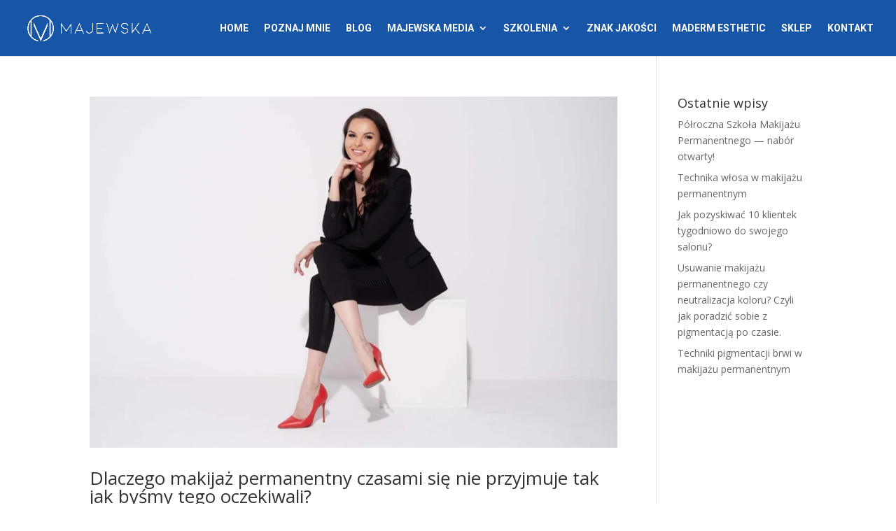

--- FILE ---
content_type: text/html; charset=UTF-8
request_url: https://agnieszkamajewska.pl/tag/przyjmowaniesiemakijazu/
body_size: 5804
content:
<!DOCTYPE html><html lang="pl-PL"><head><meta charset="UTF-8" /><meta http-equiv="X-UA-Compatible" content="IE=edge"><link rel="pingback" href="https://agnieszkamajewska.pl/xmlrpc.php" /> <script type="text/javascript">document.documentElement.className = 'js';</script> <link media="all" href="https://agnieszkamajewska.pl/wp-content/cache/autoptimize/css/autoptimize_7d97f0497c13a6ee815855789fc2dba8.css" rel="stylesheet"><link media="none" href="https://agnieszkamajewska.pl/wp-content/cache/autoptimize/css/autoptimize_2591c02fabdcd0a4b63cba2340aa6f0f.css" rel="stylesheet"><title>przyjmowaniesięmakijażu | Agnieszka Majewska</title><meta name='robots' content='max-image-preview:large' /> <script type="text/javascript">let jqueryParams=[],jQuery=function(r){return jqueryParams=[...jqueryParams,r],jQuery},$=function(r){return jqueryParams=[...jqueryParams,r],$};window.jQuery=jQuery,window.$=jQuery;let customHeadScripts=!1;jQuery.fn=jQuery.prototype={},$.fn=jQuery.prototype={},jQuery.noConflict=function(r){if(window.jQuery)return jQuery=window.jQuery,$=window.jQuery,customHeadScripts=!0,jQuery.noConflict},jQuery.ready=function(r){jqueryParams=[...jqueryParams,r]},$.ready=function(r){jqueryParams=[...jqueryParams,r]},jQuery.load=function(r){jqueryParams=[...jqueryParams,r]},$.load=function(r){jqueryParams=[...jqueryParams,r]},jQuery.fn.ready=function(r){jqueryParams=[...jqueryParams,r]},$.fn.ready=function(r){jqueryParams=[...jqueryParams,r]};</script><link rel='dns-prefetch' href='//fonts.googleapis.com' /><link rel="alternate" type="application/rss+xml" title="Agnieszka Majewska &raquo; Kanał z wpisami" href="https://agnieszkamajewska.pl/feed/" /><link rel="alternate" type="application/rss+xml" title="Agnieszka Majewska &raquo; Kanał z wpisami otagowanymi jako przyjmowaniesięmakijażu" href="https://agnieszkamajewska.pl/tag/przyjmowaniesiemakijazu/feed/" /><meta content="Divi v.4.27.4" name="generator"/><link rel='stylesheet' id='et-divi-open-sans-css' href='https://fonts.googleapis.com/css?family=Open+Sans:300italic,400italic,600italic,700italic,800italic,400,300,600,700,800&#038;subset=latin,latin-ext&#038;display=swap' type='text/css' media='all' /><link rel="https://api.w.org/" href="https://agnieszkamajewska.pl/wp-json/" /><link rel="alternate" title="JSON" type="application/json" href="https://agnieszkamajewska.pl/wp-json/wp/v2/tags/25" /><link rel="EditURI" type="application/rsd+xml" title="RSD" href="https://agnieszkamajewska.pl/xmlrpc.php?rsd" /><meta name="generator" content="WordPress 6.8.3" /><meta name="viewport" content="width=device-width, initial-scale=1.0, maximum-scale=1.0, user-scalable=0" />  <script type='text/javascript'>!function(f,b,e,v,n,t,s){if(f.fbq)return;n=f.fbq=function(){n.callMethod?
n.callMethod.apply(n,arguments):n.queue.push(arguments)};if(!f._fbq)f._fbq=n;
n.push=n;n.loaded=!0;n.version='2.0';n.queue=[];t=b.createElement(e);t.async=!0;
t.src=v;s=b.getElementsByTagName(e)[0];s.parentNode.insertBefore(t,s)}(window,
document,'script','https://connect.facebook.net/en_US/fbevents.js');</script>  <script type='text/javascript'>fbq('init', '287542316362205', {}, {
    "agent": "wordpress-6.8.3-3.0.8"
});</script><script type='text/javascript'>fbq('track', 'PageView', []);</script>  <noscript> <img height="1" width="1" style="display:none" alt="fbpx"
src="https://www.facebook.com/tr?id=287542316362205&ev=PageView&noscript=1" /> </noscript>  <script data-cnb-version="1.5.1" type="text/javascript" async="async" src="https://user.callnowbutton.com/domain_780026ff_5c25_43f5_a288_6befa195076b.js?dbver=1749722398"></script> <link rel="icon" href="https://agnieszkamajewska.pl/wp-content/uploads/2023/01/cropped-ikona-witryny-32x32.jpg" sizes="32x32" /><link rel="icon" href="https://agnieszkamajewska.pl/wp-content/uploads/2023/01/cropped-ikona-witryny-192x192.jpg" sizes="192x192" /><link rel="apple-touch-icon" href="https://agnieszkamajewska.pl/wp-content/uploads/2023/01/cropped-ikona-witryny-180x180.jpg" /><meta name="msapplication-TileImage" content="https://agnieszkamajewska.pl/wp-content/uploads/2023/01/cropped-ikona-witryny-270x270.jpg" /></head><body class="archive tag tag-przyjmowaniesiemakijazu tag-25 wp-theme-Divi et_pb_button_helper_class et_fullwidth_nav et_fixed_nav et_show_nav et_primary_nav_dropdown_animation_fade et_secondary_nav_dropdown_animation_fade et_header_style_left et_pb_footer_columns4 et_cover_background et_pb_gutter osx et_pb_gutters3 et_pb_pagebuilder_layout et_right_sidebar et_divi_theme et-db"> <script type='text/javascript'>function updateConfig() {
        var eventsFilter = "Microdata,SubscribedButtonClick";
        var eventsFilterList = eventsFilter.split(',');
        fbq.instance.pluginConfig.set("287542316362205", 'openbridge',
          {'endpoints':
            [{
              'targetDomain': window.location.href,
              'endpoint': window.location.href + '.open-bridge'
            }],
            'eventsFilter': {
              'eventNames':eventsFilterList,
              'filteringMode':'blocklist'
            }
          }
        );
        fbq.instance.configLoaded("287542316362205");
      }

      window.onload = function() {
        var s = document.createElement('script');
        s.setAttribute('src', "https://agnieszkamajewska.pl/wp-content/plugins/official-facebook-pixel/core/../js/openbridge_plugin.js");
        s.setAttribute('onload', 'updateConfig()');
        document.body.appendChild( s );
      }</script> <div id="page-container"><header id="main-header" data-height-onload="66"><div class="container clearfix et_menu_container"><div class="logo_container"> <span class="logo_helper"></span> <a href="https://agnieszkamajewska.pl/"> <img src="https://agnieszkamajewska.pl/wp-content/uploads/2020/05/MAJEWSKA_logo-05-e1590268342940.png" width="1688" height="363" alt="Agnieszka Majewska" id="logo" data-height-percentage="50" /> </a></div><div id="et-top-navigation" data-height="66" data-fixed-height="40"><nav id="top-menu-nav"><ul id="top-menu" class="nav"><li id="menu-item-203" class="menu-item menu-item-type-post_type menu-item-object-page menu-item-home menu-item-203"><a href="https://agnieszkamajewska.pl/">Home</a></li><li id="menu-item-77" class="menu-item menu-item-type-post_type menu-item-object-page menu-item-77"><a href="https://agnieszkamajewska.pl/poznaj-mnie/">Poznaj mnie</a></li><li id="menu-item-202" class="menu-item menu-item-type-post_type menu-item-object-page menu-item-202"><a href="https://agnieszkamajewska.pl/blog/">Blog</a></li><li id="menu-item-78" class="menu-item menu-item-type-custom menu-item-object-custom menu-item-has-children menu-item-78"><a href="https://agnieszkamajewska.pl/media/">Majewska MEDIA</a><ul class="sub-menu"><li id="menu-item-1608" class="menu-item menu-item-type-post_type menu-item-object-page menu-item-1608"><a href="https://agnieszkamajewska.pl/galeria/">Galeria</a></li><li id="menu-item-517" class="menu-item menu-item-type-custom menu-item-object-custom menu-item-517"><a href="https://agnieszkamajewska.pl/media/">Artykuły</a></li><li id="menu-item-520" class="menu-item menu-item-type-custom menu-item-object-custom menu-item-520"><a href="https://www.tiktok.com/@agnieszkamajewska.pl">TikTok</a></li><li id="menu-item-518" class="menu-item menu-item-type-custom menu-item-object-custom menu-item-518"><a href="https://www.instagram.com/agnieszkamajewska.pl/">Instagram</a></li><li id="menu-item-519" class="menu-item menu-item-type-custom menu-item-object-custom menu-item-519"><a href="https://www.facebook.com/majewska.maderm">Facebook</a></li><li id="menu-item-521" class="menu-item menu-item-type-custom menu-item-object-custom menu-item-521"><a href="https://www.youtube.com/channel/UC6ksi85xO0cQcR0DXxclJ3w">YouTube</a></li></ul></li><li id="menu-item-25" class="menu-item menu-item-type-custom menu-item-object-custom menu-item-has-children menu-item-25"><a>Szkolenia</a><ul class="sub-menu"><li id="menu-item-1824" class="menu-item menu-item-type-post_type menu-item-object-page menu-item-1824"><a href="https://agnieszkamajewska.pl/szkolenia/polroczna-szkola/">Polroczna Szkola Makijazu Permanentnego</a></li><li id="menu-item-1195" class="menu-item menu-item-type-post_type menu-item-object-page menu-item-1195"><a href="https://agnieszkamajewska.pl/szkolenia/szkola/">Roczna Szkoła Makijażu Permanentnego</a></li><li id="menu-item-857" class="menu-item menu-item-type-post_type menu-item-object-page menu-item-857"><a href="https://agnieszkamajewska.pl/szkolenia/">Stacjonarne</a></li><li id="menu-item-1437" class="menu-item menu-item-type-post_type menu-item-object-page menu-item-1437"><a href="https://agnieszkamajewska.pl/szkolenia/szkolenia-online/">Szkolenia online</a></li><li id="menu-item-1206" class="menu-item menu-item-type-post_type menu-item-object-page menu-item-1206"><a href="https://agnieszkamajewska.pl/szkolenia/szkolenia-online/pmu-start/">PMU START</a></li><li id="menu-item-251" class="menu-item menu-item-type-post_type menu-item-object-page menu-item-251"><a href="https://agnieszkamajewska.pl/warsztaty/">Warsztaty</a></li><li id="menu-item-1925" class="mentoring-highlight menu-item menu-item-type-post_type menu-item-object-page menu-item-1925"><a href="https://agnieszkamajewska.pl/szkolenia/mentoring-mistrzowski/">Mentoring Mistrzowski</a></li></ul></li><li id="menu-item-1362" class="menu-item menu-item-type-post_type menu-item-object-page menu-item-1362"><a href="https://agnieszkamajewska.pl/znak-jakosci/">Znak jakości</a></li><li id="menu-item-81" class="menu-item menu-item-type-custom menu-item-object-custom menu-item-81"><a href="https://maderm.eu">Maderm Esthetic</a></li><li id="menu-item-454" class="menu-item menu-item-type-custom menu-item-object-custom menu-item-454"><a href="https://maderm.eu/sklep-maderm/">SKLEP</a></li><li id="menu-item-112" class="menu-item menu-item-type-post_type menu-item-object-page menu-item-112"><a href="https://agnieszkamajewska.pl/kontakt/">Kontakt</a></li></ul></nav><div id="et_mobile_nav_menu"><div class="mobile_nav closed"> <span class="select_page">Zaznacz stronę</span> <span class="mobile_menu_bar mobile_menu_bar_toggle"></span></div></div></div></div></header><div id="et-main-area"><div id="main-content"><div class="container"><div id="content-area" class="clearfix"><div id="left-area"><article id="post-581" class="et_pb_post post-581 post type-post status-publish format-standard has-post-thumbnail hentry category-blog tag-agnieszkamajewska tag-maderm tag-makijazpermanentny tag-makijazpermanentnypoczasie tag-permanentnebrwi tag-przyjmowaniesiemakijazu"> <a class="entry-featured-image-url" href="https://agnieszkamajewska.pl/581-2/"> <noscript><img src="https://agnieszkamajewska.pl/wp-content/uploads/2022/11/316569589_3322450978028346_4598654751431485325_n-1080x675.jpg" alt="Dlaczego makijaż permanentny czasami się nie przyjmuje tak jak byśmy tego oczekiwali?" class="" width="1080" height="675" srcset="https://agnieszkamajewska.pl/wp-content/uploads/2022/11/316569589_3322450978028346_4598654751431485325_n-980x653.jpg 980w, https://agnieszkamajewska.pl/wp-content/uploads/2022/11/316569589_3322450978028346_4598654751431485325_n-480x320.jpg 480w" sizes="(min-width: 0px) and (max-width: 480px) 480px, (min-width: 481px) and (max-width: 980px) 980px, (min-width: 981px) 1080px, 100vw" /></noscript><img src='data:image/svg+xml,%3Csvg%20xmlns=%22http://www.w3.org/2000/svg%22%20viewBox=%220%200%201080%20675%22%3E%3C/svg%3E' data-src="https://agnieszkamajewska.pl/wp-content/uploads/2022/11/316569589_3322450978028346_4598654751431485325_n-1080x675.jpg" alt="Dlaczego makijaż permanentny czasami się nie przyjmuje tak jak byśmy tego oczekiwali?" class="lazyload " width="1080" height="675" data-srcset="https://agnieszkamajewska.pl/wp-content/uploads/2022/11/316569589_3322450978028346_4598654751431485325_n-980x653.jpg 980w, https://agnieszkamajewska.pl/wp-content/uploads/2022/11/316569589_3322450978028346_4598654751431485325_n-480x320.jpg 480w" data-sizes="(min-width: 0px) and (max-width: 480px) 480px, (min-width: 481px) and (max-width: 980px) 980px, (min-width: 981px) 1080px, 100vw" /> </a><h2 class="entry-title"><a href="https://agnieszkamajewska.pl/581-2/">Dlaczego makijaż permanentny czasami się nie przyjmuje tak jak byśmy tego oczekiwali?</a></h2><p class="post-meta"> utworzone przez <span class="author vcard"><a href="https://agnieszkamajewska.pl/author/admin/" title="Wpisy admin" rel="author">admin</a></span> | <span class="published">lis 23, 2022</span> | <a href="https://agnieszkamajewska.pl/category/blog/" rel="category tag">Blog</a></p>Dlaczego makijaż permanentny czasami się nie przyjmuje tak jak byśmy tego oczekiwali? Dzień dobry, nazywam się Agnieszka Majewska, makijażem permanentnym zajmuję się od 12 lat. Pamiętam czasy kiedy to makijaż permanentny miał różne odsłony. Dawniej, nie miał nic...</article><div class="pagination clearfix"><div class="alignleft"></div><div class="alignright"></div></div></div><div id="sidebar"><div id="recent-posts-4" class="et_pb_widget widget_recent_entries"><h4 class="widgettitle">Ostatnie wpisy</h4><ul><li> <a href="https://agnieszkamajewska.pl/polroczna-szkola-pmu/">Półroczna Szkoła Makijażu Permanentnego — nabór otwarty!</a></li><li> <a href="https://agnieszkamajewska.pl/technika-wlosa/">Technika włosa w makijażu permanentnym</a></li><li> <a href="https://agnieszkamajewska.pl/1067-2/">Jak pozyskiwać 10 klientek tygodniowo do swojego salonu?</a></li><li> <a href="https://agnieszkamajewska.pl/679-2/">Usuwanie makijażu permanentnego czy neutralizacja koloru? Czyli jak poradzić sobie z pigmentacją po czasie.</a></li><li> <a href="https://agnieszkamajewska.pl/672-2/">Techniki pigmentacji brwi w makijażu permanentnym</a></li></ul></div></div></div></div></div><footer id="main-footer"><div id="footer-bottom"><div class="container clearfix"><ul class="et-social-icons"><li class="et-social-icon et-social-facebook"> <a href="https://www.facebook.com/majewska.maderm/" class="icon"> <span>Facebook</span> </a></li><li class="et-social-icon et-social-instagram"> <a href="https://www.instagram.com/agnieszkamajewska.pl/" class="icon"> <span>Instagram</span> </a></li></ul><div id="footer-info">Wszelkie Prawa Zastrzeżone</div></div></div></footer></div></div> <script type="speculationrules">{"prefetch":[{"source":"document","where":{"and":[{"href_matches":"\/*"},{"not":{"href_matches":["\/wp-*.php","\/wp-admin\/*","\/wp-content\/uploads\/*","\/wp-content\/*","\/wp-content\/plugins\/*","\/wp-content\/themes\/Divi\/*","\/*\\?(.+)"]}},{"not":{"selector_matches":"a[rel~=\"nofollow\"]"}},{"not":{"selector_matches":".no-prefetch, .no-prefetch a"}}]},"eagerness":"conservative"}]}</script>  <script type='text/javascript'>document.addEventListener( 'wpcf7mailsent', function( event ) {
        if( "fb_pxl_code" in event.detail.apiResponse){
          eval(event.detail.apiResponse.fb_pxl_code);
        }
      }, false );</script> <div id='fb-pxl-ajax-code'></div><noscript><style>.lazyload{display:none;}</style></noscript><script data-noptimize="1">window.lazySizesConfig=window.lazySizesConfig||{};window.lazySizesConfig.loadMode=1;</script><script async data-noptimize="1" src='https://agnieszkamajewska.pl/wp-content/plugins/autoptimize/classes/external/js/lazysizes.min.js?ao_version=3.1.13'></script> <link rel='stylesheet' id='et-builder-googlefonts-css' href='https://fonts.googleapis.com/css?family=Roboto:100,100italic,300,300italic,regular,italic,500,500italic,700,700italic,900,900italic&#038;subset=latin,latin-ext&#038;display=swap' type='text/css' media='all' /> <script type="text/javascript" src="https://agnieszkamajewska.pl/wp-includes/js/jquery/jquery.min.js?ver=3.7.1" id="jquery-core-js"></script> <script type="text/javascript" src="https://agnieszkamajewska.pl/wp-includes/js/jquery/jquery-migrate.min.js?ver=3.4.1" id="jquery-migrate-js"></script> <script type="text/javascript" id="jquery-js-after">jqueryParams.length&&$.each(jqueryParams,function(e,r){if("function"==typeof r){var n=String(r);n.replace("$","jQuery");var a=new Function("return "+n)();$(document).ready(a)}});</script> <script type="text/javascript" id="divi-custom-script-js-extra">var DIVI = {"item_count":"%d Item","items_count":"%d Items"};
var et_builder_utils_params = {"condition":{"diviTheme":true,"extraTheme":false},"scrollLocations":["app","top"],"builderScrollLocations":{"desktop":"app","tablet":"app","phone":"app"},"onloadScrollLocation":"app","builderType":"fe"};
var et_frontend_scripts = {"builderCssContainerPrefix":"#et-boc","builderCssLayoutPrefix":"#et-boc .et-l"};
var et_pb_custom = {"ajaxurl":"https:\/\/agnieszkamajewska.pl\/wp-admin\/admin-ajax.php","images_uri":"https:\/\/agnieszkamajewska.pl\/wp-content\/themes\/Divi\/images","builder_images_uri":"https:\/\/agnieszkamajewska.pl\/wp-content\/themes\/Divi\/includes\/builder\/images","et_frontend_nonce":"f696066a4e","subscription_failed":"Prosz\u0119, sprawd\u017a pola poni\u017cej, aby upewni\u0107 si\u0119, \u017ce wpisa\u0142e\u015b poprawn\u0105 informacj\u0119.","et_ab_log_nonce":"71ed75b605","fill_message":"Prosz\u0119 wype\u0142ni\u0107 nast\u0119puj\u0105ce pola:","contact_error_message":"Napraw poni\u017csze b\u0142\u0119dy:","invalid":"Nieprawid\u0142owy adres e-mail","captcha":"Captcha","prev":"Przed","previous":"Poprzednie","next":"Dalej","wrong_captcha":"Wpisa\u0142e\u015b\/-a\u015b w captcha nieprawid\u0142owy numer.","wrong_checkbox":"Pole wyboru","ignore_waypoints":"no","is_divi_theme_used":"1","widget_search_selector":".widget_search","ab_tests":[],"is_ab_testing_active":"","page_id":"581","unique_test_id":"","ab_bounce_rate":"5","is_cache_plugin_active":"yes","is_shortcode_tracking":"","tinymce_uri":"https:\/\/agnieszkamajewska.pl\/wp-content\/themes\/Divi\/includes\/builder\/frontend-builder\/assets\/vendors","accent_color":"#7EBEC5","waypoints_options":[]};
var et_pb_box_shadow_elements = [];</script> <script type="text/javascript" src="https://agnieszkamajewska.pl/wp-content/themes/Divi/js/scripts.min.js?ver=4.27.4" id="divi-custom-script-js"></script> <script type="text/javascript" src="https://agnieszkamajewska.pl/wp-content/themes/Divi/includes/builder/feature/dynamic-assets/assets/js/jquery.fitvids.js?ver=4.27.4" id="fitvids-js"></script> <script type="text/javascript" src="https://agnieszkamajewska.pl/wp-content/themes/Divi/core/admin/js/common.js?ver=4.27.4" id="et-core-common-js"></script> </body></html>